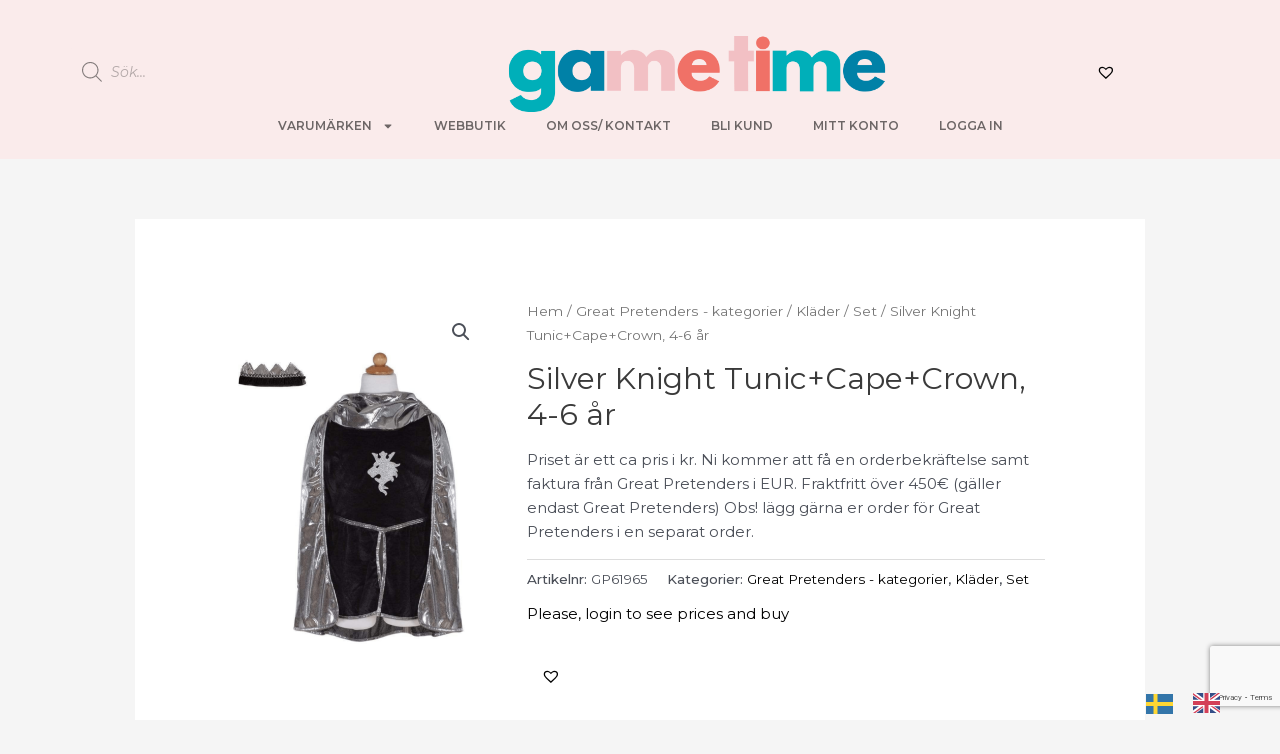

--- FILE ---
content_type: text/html; charset=utf-8
request_url: https://www.google.com/recaptcha/api2/anchor?ar=1&k=6LfE5xIkAAAAAPQlsWqJoN9b-Mxpkm8yX8uweBj2&co=aHR0cHM6Ly9nYW1ldGltZXVzYWltcG9ydHMuY29tOjQ0Mw..&hl=en&type=v3&v=PoyoqOPhxBO7pBk68S4YbpHZ&size=invisible&badge=bottomright&sa=Form&anchor-ms=20000&execute-ms=30000&cb=fbvs89dfoop1
body_size: 48648
content:
<!DOCTYPE HTML><html dir="ltr" lang="en"><head><meta http-equiv="Content-Type" content="text/html; charset=UTF-8">
<meta http-equiv="X-UA-Compatible" content="IE=edge">
<title>reCAPTCHA</title>
<style type="text/css">
/* cyrillic-ext */
@font-face {
  font-family: 'Roboto';
  font-style: normal;
  font-weight: 400;
  font-stretch: 100%;
  src: url(//fonts.gstatic.com/s/roboto/v48/KFO7CnqEu92Fr1ME7kSn66aGLdTylUAMa3GUBHMdazTgWw.woff2) format('woff2');
  unicode-range: U+0460-052F, U+1C80-1C8A, U+20B4, U+2DE0-2DFF, U+A640-A69F, U+FE2E-FE2F;
}
/* cyrillic */
@font-face {
  font-family: 'Roboto';
  font-style: normal;
  font-weight: 400;
  font-stretch: 100%;
  src: url(//fonts.gstatic.com/s/roboto/v48/KFO7CnqEu92Fr1ME7kSn66aGLdTylUAMa3iUBHMdazTgWw.woff2) format('woff2');
  unicode-range: U+0301, U+0400-045F, U+0490-0491, U+04B0-04B1, U+2116;
}
/* greek-ext */
@font-face {
  font-family: 'Roboto';
  font-style: normal;
  font-weight: 400;
  font-stretch: 100%;
  src: url(//fonts.gstatic.com/s/roboto/v48/KFO7CnqEu92Fr1ME7kSn66aGLdTylUAMa3CUBHMdazTgWw.woff2) format('woff2');
  unicode-range: U+1F00-1FFF;
}
/* greek */
@font-face {
  font-family: 'Roboto';
  font-style: normal;
  font-weight: 400;
  font-stretch: 100%;
  src: url(//fonts.gstatic.com/s/roboto/v48/KFO7CnqEu92Fr1ME7kSn66aGLdTylUAMa3-UBHMdazTgWw.woff2) format('woff2');
  unicode-range: U+0370-0377, U+037A-037F, U+0384-038A, U+038C, U+038E-03A1, U+03A3-03FF;
}
/* math */
@font-face {
  font-family: 'Roboto';
  font-style: normal;
  font-weight: 400;
  font-stretch: 100%;
  src: url(//fonts.gstatic.com/s/roboto/v48/KFO7CnqEu92Fr1ME7kSn66aGLdTylUAMawCUBHMdazTgWw.woff2) format('woff2');
  unicode-range: U+0302-0303, U+0305, U+0307-0308, U+0310, U+0312, U+0315, U+031A, U+0326-0327, U+032C, U+032F-0330, U+0332-0333, U+0338, U+033A, U+0346, U+034D, U+0391-03A1, U+03A3-03A9, U+03B1-03C9, U+03D1, U+03D5-03D6, U+03F0-03F1, U+03F4-03F5, U+2016-2017, U+2034-2038, U+203C, U+2040, U+2043, U+2047, U+2050, U+2057, U+205F, U+2070-2071, U+2074-208E, U+2090-209C, U+20D0-20DC, U+20E1, U+20E5-20EF, U+2100-2112, U+2114-2115, U+2117-2121, U+2123-214F, U+2190, U+2192, U+2194-21AE, U+21B0-21E5, U+21F1-21F2, U+21F4-2211, U+2213-2214, U+2216-22FF, U+2308-230B, U+2310, U+2319, U+231C-2321, U+2336-237A, U+237C, U+2395, U+239B-23B7, U+23D0, U+23DC-23E1, U+2474-2475, U+25AF, U+25B3, U+25B7, U+25BD, U+25C1, U+25CA, U+25CC, U+25FB, U+266D-266F, U+27C0-27FF, U+2900-2AFF, U+2B0E-2B11, U+2B30-2B4C, U+2BFE, U+3030, U+FF5B, U+FF5D, U+1D400-1D7FF, U+1EE00-1EEFF;
}
/* symbols */
@font-face {
  font-family: 'Roboto';
  font-style: normal;
  font-weight: 400;
  font-stretch: 100%;
  src: url(//fonts.gstatic.com/s/roboto/v48/KFO7CnqEu92Fr1ME7kSn66aGLdTylUAMaxKUBHMdazTgWw.woff2) format('woff2');
  unicode-range: U+0001-000C, U+000E-001F, U+007F-009F, U+20DD-20E0, U+20E2-20E4, U+2150-218F, U+2190, U+2192, U+2194-2199, U+21AF, U+21E6-21F0, U+21F3, U+2218-2219, U+2299, U+22C4-22C6, U+2300-243F, U+2440-244A, U+2460-24FF, U+25A0-27BF, U+2800-28FF, U+2921-2922, U+2981, U+29BF, U+29EB, U+2B00-2BFF, U+4DC0-4DFF, U+FFF9-FFFB, U+10140-1018E, U+10190-1019C, U+101A0, U+101D0-101FD, U+102E0-102FB, U+10E60-10E7E, U+1D2C0-1D2D3, U+1D2E0-1D37F, U+1F000-1F0FF, U+1F100-1F1AD, U+1F1E6-1F1FF, U+1F30D-1F30F, U+1F315, U+1F31C, U+1F31E, U+1F320-1F32C, U+1F336, U+1F378, U+1F37D, U+1F382, U+1F393-1F39F, U+1F3A7-1F3A8, U+1F3AC-1F3AF, U+1F3C2, U+1F3C4-1F3C6, U+1F3CA-1F3CE, U+1F3D4-1F3E0, U+1F3ED, U+1F3F1-1F3F3, U+1F3F5-1F3F7, U+1F408, U+1F415, U+1F41F, U+1F426, U+1F43F, U+1F441-1F442, U+1F444, U+1F446-1F449, U+1F44C-1F44E, U+1F453, U+1F46A, U+1F47D, U+1F4A3, U+1F4B0, U+1F4B3, U+1F4B9, U+1F4BB, U+1F4BF, U+1F4C8-1F4CB, U+1F4D6, U+1F4DA, U+1F4DF, U+1F4E3-1F4E6, U+1F4EA-1F4ED, U+1F4F7, U+1F4F9-1F4FB, U+1F4FD-1F4FE, U+1F503, U+1F507-1F50B, U+1F50D, U+1F512-1F513, U+1F53E-1F54A, U+1F54F-1F5FA, U+1F610, U+1F650-1F67F, U+1F687, U+1F68D, U+1F691, U+1F694, U+1F698, U+1F6AD, U+1F6B2, U+1F6B9-1F6BA, U+1F6BC, U+1F6C6-1F6CF, U+1F6D3-1F6D7, U+1F6E0-1F6EA, U+1F6F0-1F6F3, U+1F6F7-1F6FC, U+1F700-1F7FF, U+1F800-1F80B, U+1F810-1F847, U+1F850-1F859, U+1F860-1F887, U+1F890-1F8AD, U+1F8B0-1F8BB, U+1F8C0-1F8C1, U+1F900-1F90B, U+1F93B, U+1F946, U+1F984, U+1F996, U+1F9E9, U+1FA00-1FA6F, U+1FA70-1FA7C, U+1FA80-1FA89, U+1FA8F-1FAC6, U+1FACE-1FADC, U+1FADF-1FAE9, U+1FAF0-1FAF8, U+1FB00-1FBFF;
}
/* vietnamese */
@font-face {
  font-family: 'Roboto';
  font-style: normal;
  font-weight: 400;
  font-stretch: 100%;
  src: url(//fonts.gstatic.com/s/roboto/v48/KFO7CnqEu92Fr1ME7kSn66aGLdTylUAMa3OUBHMdazTgWw.woff2) format('woff2');
  unicode-range: U+0102-0103, U+0110-0111, U+0128-0129, U+0168-0169, U+01A0-01A1, U+01AF-01B0, U+0300-0301, U+0303-0304, U+0308-0309, U+0323, U+0329, U+1EA0-1EF9, U+20AB;
}
/* latin-ext */
@font-face {
  font-family: 'Roboto';
  font-style: normal;
  font-weight: 400;
  font-stretch: 100%;
  src: url(//fonts.gstatic.com/s/roboto/v48/KFO7CnqEu92Fr1ME7kSn66aGLdTylUAMa3KUBHMdazTgWw.woff2) format('woff2');
  unicode-range: U+0100-02BA, U+02BD-02C5, U+02C7-02CC, U+02CE-02D7, U+02DD-02FF, U+0304, U+0308, U+0329, U+1D00-1DBF, U+1E00-1E9F, U+1EF2-1EFF, U+2020, U+20A0-20AB, U+20AD-20C0, U+2113, U+2C60-2C7F, U+A720-A7FF;
}
/* latin */
@font-face {
  font-family: 'Roboto';
  font-style: normal;
  font-weight: 400;
  font-stretch: 100%;
  src: url(//fonts.gstatic.com/s/roboto/v48/KFO7CnqEu92Fr1ME7kSn66aGLdTylUAMa3yUBHMdazQ.woff2) format('woff2');
  unicode-range: U+0000-00FF, U+0131, U+0152-0153, U+02BB-02BC, U+02C6, U+02DA, U+02DC, U+0304, U+0308, U+0329, U+2000-206F, U+20AC, U+2122, U+2191, U+2193, U+2212, U+2215, U+FEFF, U+FFFD;
}
/* cyrillic-ext */
@font-face {
  font-family: 'Roboto';
  font-style: normal;
  font-weight: 500;
  font-stretch: 100%;
  src: url(//fonts.gstatic.com/s/roboto/v48/KFO7CnqEu92Fr1ME7kSn66aGLdTylUAMa3GUBHMdazTgWw.woff2) format('woff2');
  unicode-range: U+0460-052F, U+1C80-1C8A, U+20B4, U+2DE0-2DFF, U+A640-A69F, U+FE2E-FE2F;
}
/* cyrillic */
@font-face {
  font-family: 'Roboto';
  font-style: normal;
  font-weight: 500;
  font-stretch: 100%;
  src: url(//fonts.gstatic.com/s/roboto/v48/KFO7CnqEu92Fr1ME7kSn66aGLdTylUAMa3iUBHMdazTgWw.woff2) format('woff2');
  unicode-range: U+0301, U+0400-045F, U+0490-0491, U+04B0-04B1, U+2116;
}
/* greek-ext */
@font-face {
  font-family: 'Roboto';
  font-style: normal;
  font-weight: 500;
  font-stretch: 100%;
  src: url(//fonts.gstatic.com/s/roboto/v48/KFO7CnqEu92Fr1ME7kSn66aGLdTylUAMa3CUBHMdazTgWw.woff2) format('woff2');
  unicode-range: U+1F00-1FFF;
}
/* greek */
@font-face {
  font-family: 'Roboto';
  font-style: normal;
  font-weight: 500;
  font-stretch: 100%;
  src: url(//fonts.gstatic.com/s/roboto/v48/KFO7CnqEu92Fr1ME7kSn66aGLdTylUAMa3-UBHMdazTgWw.woff2) format('woff2');
  unicode-range: U+0370-0377, U+037A-037F, U+0384-038A, U+038C, U+038E-03A1, U+03A3-03FF;
}
/* math */
@font-face {
  font-family: 'Roboto';
  font-style: normal;
  font-weight: 500;
  font-stretch: 100%;
  src: url(//fonts.gstatic.com/s/roboto/v48/KFO7CnqEu92Fr1ME7kSn66aGLdTylUAMawCUBHMdazTgWw.woff2) format('woff2');
  unicode-range: U+0302-0303, U+0305, U+0307-0308, U+0310, U+0312, U+0315, U+031A, U+0326-0327, U+032C, U+032F-0330, U+0332-0333, U+0338, U+033A, U+0346, U+034D, U+0391-03A1, U+03A3-03A9, U+03B1-03C9, U+03D1, U+03D5-03D6, U+03F0-03F1, U+03F4-03F5, U+2016-2017, U+2034-2038, U+203C, U+2040, U+2043, U+2047, U+2050, U+2057, U+205F, U+2070-2071, U+2074-208E, U+2090-209C, U+20D0-20DC, U+20E1, U+20E5-20EF, U+2100-2112, U+2114-2115, U+2117-2121, U+2123-214F, U+2190, U+2192, U+2194-21AE, U+21B0-21E5, U+21F1-21F2, U+21F4-2211, U+2213-2214, U+2216-22FF, U+2308-230B, U+2310, U+2319, U+231C-2321, U+2336-237A, U+237C, U+2395, U+239B-23B7, U+23D0, U+23DC-23E1, U+2474-2475, U+25AF, U+25B3, U+25B7, U+25BD, U+25C1, U+25CA, U+25CC, U+25FB, U+266D-266F, U+27C0-27FF, U+2900-2AFF, U+2B0E-2B11, U+2B30-2B4C, U+2BFE, U+3030, U+FF5B, U+FF5D, U+1D400-1D7FF, U+1EE00-1EEFF;
}
/* symbols */
@font-face {
  font-family: 'Roboto';
  font-style: normal;
  font-weight: 500;
  font-stretch: 100%;
  src: url(//fonts.gstatic.com/s/roboto/v48/KFO7CnqEu92Fr1ME7kSn66aGLdTylUAMaxKUBHMdazTgWw.woff2) format('woff2');
  unicode-range: U+0001-000C, U+000E-001F, U+007F-009F, U+20DD-20E0, U+20E2-20E4, U+2150-218F, U+2190, U+2192, U+2194-2199, U+21AF, U+21E6-21F0, U+21F3, U+2218-2219, U+2299, U+22C4-22C6, U+2300-243F, U+2440-244A, U+2460-24FF, U+25A0-27BF, U+2800-28FF, U+2921-2922, U+2981, U+29BF, U+29EB, U+2B00-2BFF, U+4DC0-4DFF, U+FFF9-FFFB, U+10140-1018E, U+10190-1019C, U+101A0, U+101D0-101FD, U+102E0-102FB, U+10E60-10E7E, U+1D2C0-1D2D3, U+1D2E0-1D37F, U+1F000-1F0FF, U+1F100-1F1AD, U+1F1E6-1F1FF, U+1F30D-1F30F, U+1F315, U+1F31C, U+1F31E, U+1F320-1F32C, U+1F336, U+1F378, U+1F37D, U+1F382, U+1F393-1F39F, U+1F3A7-1F3A8, U+1F3AC-1F3AF, U+1F3C2, U+1F3C4-1F3C6, U+1F3CA-1F3CE, U+1F3D4-1F3E0, U+1F3ED, U+1F3F1-1F3F3, U+1F3F5-1F3F7, U+1F408, U+1F415, U+1F41F, U+1F426, U+1F43F, U+1F441-1F442, U+1F444, U+1F446-1F449, U+1F44C-1F44E, U+1F453, U+1F46A, U+1F47D, U+1F4A3, U+1F4B0, U+1F4B3, U+1F4B9, U+1F4BB, U+1F4BF, U+1F4C8-1F4CB, U+1F4D6, U+1F4DA, U+1F4DF, U+1F4E3-1F4E6, U+1F4EA-1F4ED, U+1F4F7, U+1F4F9-1F4FB, U+1F4FD-1F4FE, U+1F503, U+1F507-1F50B, U+1F50D, U+1F512-1F513, U+1F53E-1F54A, U+1F54F-1F5FA, U+1F610, U+1F650-1F67F, U+1F687, U+1F68D, U+1F691, U+1F694, U+1F698, U+1F6AD, U+1F6B2, U+1F6B9-1F6BA, U+1F6BC, U+1F6C6-1F6CF, U+1F6D3-1F6D7, U+1F6E0-1F6EA, U+1F6F0-1F6F3, U+1F6F7-1F6FC, U+1F700-1F7FF, U+1F800-1F80B, U+1F810-1F847, U+1F850-1F859, U+1F860-1F887, U+1F890-1F8AD, U+1F8B0-1F8BB, U+1F8C0-1F8C1, U+1F900-1F90B, U+1F93B, U+1F946, U+1F984, U+1F996, U+1F9E9, U+1FA00-1FA6F, U+1FA70-1FA7C, U+1FA80-1FA89, U+1FA8F-1FAC6, U+1FACE-1FADC, U+1FADF-1FAE9, U+1FAF0-1FAF8, U+1FB00-1FBFF;
}
/* vietnamese */
@font-face {
  font-family: 'Roboto';
  font-style: normal;
  font-weight: 500;
  font-stretch: 100%;
  src: url(//fonts.gstatic.com/s/roboto/v48/KFO7CnqEu92Fr1ME7kSn66aGLdTylUAMa3OUBHMdazTgWw.woff2) format('woff2');
  unicode-range: U+0102-0103, U+0110-0111, U+0128-0129, U+0168-0169, U+01A0-01A1, U+01AF-01B0, U+0300-0301, U+0303-0304, U+0308-0309, U+0323, U+0329, U+1EA0-1EF9, U+20AB;
}
/* latin-ext */
@font-face {
  font-family: 'Roboto';
  font-style: normal;
  font-weight: 500;
  font-stretch: 100%;
  src: url(//fonts.gstatic.com/s/roboto/v48/KFO7CnqEu92Fr1ME7kSn66aGLdTylUAMa3KUBHMdazTgWw.woff2) format('woff2');
  unicode-range: U+0100-02BA, U+02BD-02C5, U+02C7-02CC, U+02CE-02D7, U+02DD-02FF, U+0304, U+0308, U+0329, U+1D00-1DBF, U+1E00-1E9F, U+1EF2-1EFF, U+2020, U+20A0-20AB, U+20AD-20C0, U+2113, U+2C60-2C7F, U+A720-A7FF;
}
/* latin */
@font-face {
  font-family: 'Roboto';
  font-style: normal;
  font-weight: 500;
  font-stretch: 100%;
  src: url(//fonts.gstatic.com/s/roboto/v48/KFO7CnqEu92Fr1ME7kSn66aGLdTylUAMa3yUBHMdazQ.woff2) format('woff2');
  unicode-range: U+0000-00FF, U+0131, U+0152-0153, U+02BB-02BC, U+02C6, U+02DA, U+02DC, U+0304, U+0308, U+0329, U+2000-206F, U+20AC, U+2122, U+2191, U+2193, U+2212, U+2215, U+FEFF, U+FFFD;
}
/* cyrillic-ext */
@font-face {
  font-family: 'Roboto';
  font-style: normal;
  font-weight: 900;
  font-stretch: 100%;
  src: url(//fonts.gstatic.com/s/roboto/v48/KFO7CnqEu92Fr1ME7kSn66aGLdTylUAMa3GUBHMdazTgWw.woff2) format('woff2');
  unicode-range: U+0460-052F, U+1C80-1C8A, U+20B4, U+2DE0-2DFF, U+A640-A69F, U+FE2E-FE2F;
}
/* cyrillic */
@font-face {
  font-family: 'Roboto';
  font-style: normal;
  font-weight: 900;
  font-stretch: 100%;
  src: url(//fonts.gstatic.com/s/roboto/v48/KFO7CnqEu92Fr1ME7kSn66aGLdTylUAMa3iUBHMdazTgWw.woff2) format('woff2');
  unicode-range: U+0301, U+0400-045F, U+0490-0491, U+04B0-04B1, U+2116;
}
/* greek-ext */
@font-face {
  font-family: 'Roboto';
  font-style: normal;
  font-weight: 900;
  font-stretch: 100%;
  src: url(//fonts.gstatic.com/s/roboto/v48/KFO7CnqEu92Fr1ME7kSn66aGLdTylUAMa3CUBHMdazTgWw.woff2) format('woff2');
  unicode-range: U+1F00-1FFF;
}
/* greek */
@font-face {
  font-family: 'Roboto';
  font-style: normal;
  font-weight: 900;
  font-stretch: 100%;
  src: url(//fonts.gstatic.com/s/roboto/v48/KFO7CnqEu92Fr1ME7kSn66aGLdTylUAMa3-UBHMdazTgWw.woff2) format('woff2');
  unicode-range: U+0370-0377, U+037A-037F, U+0384-038A, U+038C, U+038E-03A1, U+03A3-03FF;
}
/* math */
@font-face {
  font-family: 'Roboto';
  font-style: normal;
  font-weight: 900;
  font-stretch: 100%;
  src: url(//fonts.gstatic.com/s/roboto/v48/KFO7CnqEu92Fr1ME7kSn66aGLdTylUAMawCUBHMdazTgWw.woff2) format('woff2');
  unicode-range: U+0302-0303, U+0305, U+0307-0308, U+0310, U+0312, U+0315, U+031A, U+0326-0327, U+032C, U+032F-0330, U+0332-0333, U+0338, U+033A, U+0346, U+034D, U+0391-03A1, U+03A3-03A9, U+03B1-03C9, U+03D1, U+03D5-03D6, U+03F0-03F1, U+03F4-03F5, U+2016-2017, U+2034-2038, U+203C, U+2040, U+2043, U+2047, U+2050, U+2057, U+205F, U+2070-2071, U+2074-208E, U+2090-209C, U+20D0-20DC, U+20E1, U+20E5-20EF, U+2100-2112, U+2114-2115, U+2117-2121, U+2123-214F, U+2190, U+2192, U+2194-21AE, U+21B0-21E5, U+21F1-21F2, U+21F4-2211, U+2213-2214, U+2216-22FF, U+2308-230B, U+2310, U+2319, U+231C-2321, U+2336-237A, U+237C, U+2395, U+239B-23B7, U+23D0, U+23DC-23E1, U+2474-2475, U+25AF, U+25B3, U+25B7, U+25BD, U+25C1, U+25CA, U+25CC, U+25FB, U+266D-266F, U+27C0-27FF, U+2900-2AFF, U+2B0E-2B11, U+2B30-2B4C, U+2BFE, U+3030, U+FF5B, U+FF5D, U+1D400-1D7FF, U+1EE00-1EEFF;
}
/* symbols */
@font-face {
  font-family: 'Roboto';
  font-style: normal;
  font-weight: 900;
  font-stretch: 100%;
  src: url(//fonts.gstatic.com/s/roboto/v48/KFO7CnqEu92Fr1ME7kSn66aGLdTylUAMaxKUBHMdazTgWw.woff2) format('woff2');
  unicode-range: U+0001-000C, U+000E-001F, U+007F-009F, U+20DD-20E0, U+20E2-20E4, U+2150-218F, U+2190, U+2192, U+2194-2199, U+21AF, U+21E6-21F0, U+21F3, U+2218-2219, U+2299, U+22C4-22C6, U+2300-243F, U+2440-244A, U+2460-24FF, U+25A0-27BF, U+2800-28FF, U+2921-2922, U+2981, U+29BF, U+29EB, U+2B00-2BFF, U+4DC0-4DFF, U+FFF9-FFFB, U+10140-1018E, U+10190-1019C, U+101A0, U+101D0-101FD, U+102E0-102FB, U+10E60-10E7E, U+1D2C0-1D2D3, U+1D2E0-1D37F, U+1F000-1F0FF, U+1F100-1F1AD, U+1F1E6-1F1FF, U+1F30D-1F30F, U+1F315, U+1F31C, U+1F31E, U+1F320-1F32C, U+1F336, U+1F378, U+1F37D, U+1F382, U+1F393-1F39F, U+1F3A7-1F3A8, U+1F3AC-1F3AF, U+1F3C2, U+1F3C4-1F3C6, U+1F3CA-1F3CE, U+1F3D4-1F3E0, U+1F3ED, U+1F3F1-1F3F3, U+1F3F5-1F3F7, U+1F408, U+1F415, U+1F41F, U+1F426, U+1F43F, U+1F441-1F442, U+1F444, U+1F446-1F449, U+1F44C-1F44E, U+1F453, U+1F46A, U+1F47D, U+1F4A3, U+1F4B0, U+1F4B3, U+1F4B9, U+1F4BB, U+1F4BF, U+1F4C8-1F4CB, U+1F4D6, U+1F4DA, U+1F4DF, U+1F4E3-1F4E6, U+1F4EA-1F4ED, U+1F4F7, U+1F4F9-1F4FB, U+1F4FD-1F4FE, U+1F503, U+1F507-1F50B, U+1F50D, U+1F512-1F513, U+1F53E-1F54A, U+1F54F-1F5FA, U+1F610, U+1F650-1F67F, U+1F687, U+1F68D, U+1F691, U+1F694, U+1F698, U+1F6AD, U+1F6B2, U+1F6B9-1F6BA, U+1F6BC, U+1F6C6-1F6CF, U+1F6D3-1F6D7, U+1F6E0-1F6EA, U+1F6F0-1F6F3, U+1F6F7-1F6FC, U+1F700-1F7FF, U+1F800-1F80B, U+1F810-1F847, U+1F850-1F859, U+1F860-1F887, U+1F890-1F8AD, U+1F8B0-1F8BB, U+1F8C0-1F8C1, U+1F900-1F90B, U+1F93B, U+1F946, U+1F984, U+1F996, U+1F9E9, U+1FA00-1FA6F, U+1FA70-1FA7C, U+1FA80-1FA89, U+1FA8F-1FAC6, U+1FACE-1FADC, U+1FADF-1FAE9, U+1FAF0-1FAF8, U+1FB00-1FBFF;
}
/* vietnamese */
@font-face {
  font-family: 'Roboto';
  font-style: normal;
  font-weight: 900;
  font-stretch: 100%;
  src: url(//fonts.gstatic.com/s/roboto/v48/KFO7CnqEu92Fr1ME7kSn66aGLdTylUAMa3OUBHMdazTgWw.woff2) format('woff2');
  unicode-range: U+0102-0103, U+0110-0111, U+0128-0129, U+0168-0169, U+01A0-01A1, U+01AF-01B0, U+0300-0301, U+0303-0304, U+0308-0309, U+0323, U+0329, U+1EA0-1EF9, U+20AB;
}
/* latin-ext */
@font-face {
  font-family: 'Roboto';
  font-style: normal;
  font-weight: 900;
  font-stretch: 100%;
  src: url(//fonts.gstatic.com/s/roboto/v48/KFO7CnqEu92Fr1ME7kSn66aGLdTylUAMa3KUBHMdazTgWw.woff2) format('woff2');
  unicode-range: U+0100-02BA, U+02BD-02C5, U+02C7-02CC, U+02CE-02D7, U+02DD-02FF, U+0304, U+0308, U+0329, U+1D00-1DBF, U+1E00-1E9F, U+1EF2-1EFF, U+2020, U+20A0-20AB, U+20AD-20C0, U+2113, U+2C60-2C7F, U+A720-A7FF;
}
/* latin */
@font-face {
  font-family: 'Roboto';
  font-style: normal;
  font-weight: 900;
  font-stretch: 100%;
  src: url(//fonts.gstatic.com/s/roboto/v48/KFO7CnqEu92Fr1ME7kSn66aGLdTylUAMa3yUBHMdazQ.woff2) format('woff2');
  unicode-range: U+0000-00FF, U+0131, U+0152-0153, U+02BB-02BC, U+02C6, U+02DA, U+02DC, U+0304, U+0308, U+0329, U+2000-206F, U+20AC, U+2122, U+2191, U+2193, U+2212, U+2215, U+FEFF, U+FFFD;
}

</style>
<link rel="stylesheet" type="text/css" href="https://www.gstatic.com/recaptcha/releases/PoyoqOPhxBO7pBk68S4YbpHZ/styles__ltr.css">
<script nonce="HgqKYqhwp678XjEoGhK-wA" type="text/javascript">window['__recaptcha_api'] = 'https://www.google.com/recaptcha/api2/';</script>
<script type="text/javascript" src="https://www.gstatic.com/recaptcha/releases/PoyoqOPhxBO7pBk68S4YbpHZ/recaptcha__en.js" nonce="HgqKYqhwp678XjEoGhK-wA">
      
    </script></head>
<body><div id="rc-anchor-alert" class="rc-anchor-alert"></div>
<input type="hidden" id="recaptcha-token" value="[base64]">
<script type="text/javascript" nonce="HgqKYqhwp678XjEoGhK-wA">
      recaptcha.anchor.Main.init("[\x22ainput\x22,[\x22bgdata\x22,\x22\x22,\[base64]/[base64]/[base64]/KE4oMTI0LHYsdi5HKSxMWihsLHYpKTpOKDEyNCx2LGwpLFYpLHYpLFQpKSxGKDE3MSx2KX0scjc9ZnVuY3Rpb24obCl7cmV0dXJuIGx9LEM9ZnVuY3Rpb24obCxWLHYpe04odixsLFYpLFZbYWtdPTI3OTZ9LG49ZnVuY3Rpb24obCxWKXtWLlg9KChWLlg/[base64]/[base64]/[base64]/[base64]/[base64]/[base64]/[base64]/[base64]/[base64]/[base64]/[base64]\\u003d\x22,\[base64]\x22,\[base64]/w7tPw4bDnsKNdh/DtMKRwox5B8ODTF7DsyYCwpB5w6BBBVcswqrDkMODw6ggDFxLDjHCgsK6NcK7ScOXw7ZlEScfwoI6w6bCjksdw5DDs8K2IMOGEcKGF8KtXFDCpHpyU0jDmMK0wr1NJsO/w6DDoMKVcH3CmAzDl8OKNcKJwpAFwpXCvMODwo/DusKrZcORw5jCv3EXYcO7wp/Ck8OeMk/DnHonA8OKKEZ0w4DDsMOeQ1LDnF45X8OewqNtbFlXZAjDtsKAw7FVZsOZMXPCghrDpcKdw7NDwpIgwqbDoUrDpUQdwqfCusKIwrRXAsKuecO1EQrCgsKFMHY9wqdGLkQjQm7Cr8KlwqUXakxUN8KAwrXCgFjDhMKew61Hw61YwqTDtcKmHkkKScOzKDHCii/DksOtw6hGOkzCssKDR1bDnMKxw642w6ttwotnBG3DvsOuHsKNV8K2f25Xwr7DlEh3Ij/CgVxoKMK+AxhewpHCosKKJXfDg8KhOcKbw4nCiMO8KcOzwpAEwpXDu8KaLcOSw5rCssKCXMKxG17CjjHCoAQgW8KZw6/[base64]/[base64]/DmjrCikLDqMOnwp8xwovClB8SB1N5woHCviElDzpPGTnClMKYw7IQwrwLwp0QM8OWOcKcw4JHwqgGWjvDm8OLw7EBw5DCsC53wrN+acKQw67DnMKUNsKFOQbDuMKnw6DCrCIldzU7w48TSsKiMcOEBjrCscOpwrTDpcOfHMKkDGUhRkJawofDqCs4wpDCuX/Cg1Mww57CisOJw7DDjRDDjsKRD1AGD8O1w6nDgl12w7vDu8OcwoXDi8K3E2HDkzcZIAdHKS7Cn03Cv1HDuGBlwoMxw67DisOzZmwDw7HDqcO+w5Uac3rDrcK3dMOsY8OOM8KSwrlAIkIQw7tMw4DDpk/[base64]/ansBwrrCvA4KdMKkwqBbw5zDvS7CnTJVWVPDgX3ClMO1wqJfw5TChzHCrsODw7rCh8O1QnlAwoDCuMKiSMOlw6PChBfCoy/Dj8Kbwo/Ds8KKFTrDrWDCuGrDhMK6P8O6fV9fIVUKwrrDsiJpw5vDmMO1SMOEw4LDnWlsw59WbsKbwq4rFAlkJwHCjnzCmmNsdMOjw61yVsO6woY2RwzCj3ADw4XCucOVNsK2CMKyb8O0w4XCosKFw4MTwq5waMKsbVDDvBBawrnDkmzDnxETw6o/MMOLwr1zwoHDsMOEwqFCeh0UwpHCoMODd3bCs8OSHcKqw7Ijw5ctDMOARMO0IsKxwr87fcOsPTLCgGRcfVQ6w4PDr08rwp/DlcKCR8KgdcOLwovDsMKmO2/DsMOAM2Q7w7XDqMOqP8KhOnPCisK/WirCv8KzwqlPw69Uwo/Dr8KOXHlQbsOII0fDvkd/GsK7KizDsMKDwog6ODjColrDqUjCrTrCqSkEw7MHw5DDskvDvlEFZsKDIQ4mwr7CscKKCw/CqAzCicKPw45HwoYBwqoPQgvCkQfCjsKBw4kkwpc/YC8nw4oaBsOgS8OSb8ODwoZVw7LDvQE+w77DkcKOWjzDpcKrwr5OwoHCkMK3KcKQWR3ChgHDkiPCn0nCrVrDnShPwrhqwp/DvMKlw40hwrF9EcOZCRN+w6XCtMOYw5PDlUBgw54Xw67CgsOGw6UrSgXCscKdZMOdw54/[base64]/Dq8KPwpvDtsK8wrV/Im92EUhdwoHCoiM+w7UcRiXDvCDCmsKvHcKDw5/DjRsYQEvCjyDDgW/Ct8OhLsKdw4LDoSDCjyfDmMO9TAVnSMOhPcKnNGQ5Cz5ewqnCu1lBw7DCvcODwpUdw6vDusK6w7UVDA8SNsOTw7LDji8jOsOuXhQMHAEEw7pIOsKrwoLDkAVOFxlqA8OOwpgJwqAyw5bCnMOew5Q2F8OTcsOsRinDh8Onw7RFS8KHLghfbMO8Eg/DonkZw6MsZMO6NcKjw41cbD9Of8KyGVPDiDlSACXCrWXDrgtXccK+w73DrMKQKzlRwpoRwoNkw5dMaCgfwo0gwq7Cv3/Di8O0EBcTFcKRZyEowpZ8dlV+UwMXMVgOS8KeFMOqSMOPWVrCljrCs31ZwpdTdjcVw6zDsMKXworDucKLVk7DlyBEwq9Zw4IQXMKEWnHCrVFpRsKsHMOZw5bDr8KBWFlEOcKZGB1wwpfCkkAyH0hdZWhmc1A8WcKPbcKuwo5MM8OCJsOeBsK3JsOnTMOFMsK/[base64]/EQLCtUvDgcKabsOWwrvDrMOxGA4GwprDnsOXw7FZw5zCkRnDksOsw7DDs8OLw7/[base64]/CosO3U1DCkSfClltVX8KAw6PDlcKhwoNyBcKEU8Oiw44Zw47DnX1TZMOfcsOOSQE5w4bDqW9Twr07FMODU8OwBXzDv00uMcORwqzCs2nCp8Oga8OvTSscKHoKw41aFwfDqDprw5TDlSbCs2FUGQ/[base64]/w6pBwoZDw7dGwq3Chj9Aw6xyGXDDhsODGx3DgVjDo8O5N8Ogw6dfw5w7A8OKwoLDicKVLFnCuCACHyLDrjVdwrgPwp7DnGl8A3/CmxsYAMKlRkNsw5sPLTFxwrnDl8KtAWhDwqJIwoFDw6UxCsK4fsOxw6HCqcKlwprCrsOZw79lwo3ChjtRw7bDjibDpMKsYSbDl03DlMOEccOkHx9Ew68Ww6t5H0HCtRdewpgaw413JFVVdsOjD8KVaMKFS8Osw7tDw73Cu8OfJlrCoyJqwogiFcKPw7XDhnhHcGrCuD/[base64]/CpRnDi1LCngPDtsKzW8K4dSESw6whHCpNw5MxwqQtV8KULCU+Y1cZFzIFwprCgGzDtybCjMOaw7MDwoM7w5TDosKgw4RUYMOKwpzDqcOoCifDhE7DhsKzw68+w7BTw6kpFznCmEhYwroycR/Dr8O8JsOrBTrCikdvJ8OYwqFmSTotR8OFw7nCtD89wqLCj8KIw4nDoMOgGhl6cMKVwq7ClsORQivCs8OYwrTCg3bClcKvwrTCnsK2w69pEinDocKeW8OYDQ/Cg8OYw4TCuxMCw4TDkGwbw53Cpgocw5jCnMO0woMrw7ITw7/ClMKbQMK5w4DDrAtUwowtwp9hw6rDj8KPw6srw4drDsOAOinDv1vCo8Opw548w6o0wrkiwoUVIVtQM8KZC8Kdw4EHL1nDpi/DnMOAQn0tPMK/FWt+w7wFw7/DscOCw7XClcKMJMKja8Oyc3rDgMKABcKFw57CpMOsJcObwrXCg1jDk33DjQ3DpBIZOMKrP8OVaD7Dp8KpC3Aiw4jCmxDCkVsIwqnCpsK8w7A4wq/ClMO0FsKwJsOHdcOAwqUOKH/CrHJJTwPCsMOnfBUzLcKmwq4ZwqckZ8OXw7pVwqp5w6UQfcOjZsKHw6FCCDFkw4swwrrCv8KrPMOYLz3DqcOMw4lCwqTDm8K4WMOWwpDDusOgwoYTw6vCqMO/[base64]/wpPCmWVwIsKawrXCpjbClC3ChsKWwoHCgMOuYUppHG3Dqlc3Sz4eA8Onwr7CqVQWcG5XSyfCvsOJV8K0UcO2McO+A8OmwrRAaSrDisO5XV3Dv8KNwpk6NsOFw4J1wrHCl2FfwrHDqRcbH8OseMOyfcOEXXTCvWXDoX9cwq/DhTzCn18gNWHDsMKOHcOCRD3DgDZgO8K5wpdsIC3Coy9zw7Ydw7nCn8OVwpJgX0DCigLChQxZw5vDgBEfwr3CgX92wo7Dl2U9w4nCpAc5wrEFw7s7wr0fwpdnwrE0M8Kaw6/DuE/CkcKnDcKsYsOFwrnCrTVTbwMVAsKTw5TCiMO6AsKowoE/wocXLxxcwofCk0JBw4DCkhxhwqvCm092w64Tw7XDlicIwrsowrPCtcKoSlLDq1x0bMO6T8KNwq7CsMOJTQYCNMOawrrCgCHDrsOOw5bDtMK6QMKLDi02bA4vw6DCrFJcw6HDjsOVwo1ow71Owr7CrBnDm8OqQ8KqwrF+Zj8IE8OxwpwUw4rCiMO/wpRmLsK9GsOjamPDrMOMw5DDrBHCocKxesO0YMO8LkFvWEUNwopyw6MVw7LCpC/DsiUkJ8KvbxTCsCwsfcOMw4vCompUw7XCoRdrZEjCvF/[base64]/[base64]/wrZuwrjDtHUVwqxdOQ8rCXfCjFLCkGIww44vUsOVAxAkw6PClMOywqvDoGUnPsOEwrVvVU9twojCksK+wrXDosO7w5rDj8ORw5LDvcKXcjd3wrvCuRJmPCfDicOiIcOTw5HDscOsw4UUwpfDv8KMwrnDnMK2Ik7Dni9tw5rDtH7Cih/ChcOrwqAoFsKqTMONcF7CqwgTwpDCqMOiwrtkw6LDvMKIwoLDngsTJ8Okwr3Cj8Oyw71EXcOAf1HCjMO8Ax/[base64]/CjcOtw5DCksOFwqfDm27DvMOaw4DDoWPClxrCi8OJJBNIw6VNaHPCqsOOw7TCsFTDlAfCp8O7ZQAewqtSwo0gYS8vaDAOajpRIcKvGcOhKMKOwpLCnwHCnMOUw5lwPQZvC3rCkVQIw6/DsMOaw7bCnSpkwrDCqQZAw6bCvgx1w7sxSsKFwrR9JcKRw5Q1RgRJw4vDoXJ7B28KUcKQw6wcSQsqJMKiTzjDvcKSBU3Cq8OfHMOPP37DrsKkw4BVLcKyw4FxwonDjnd4w6PCuSTCkkDCgsKAwoPCii5DJ8O7w5wGV0bCkMKWL08/w6s+LcOYaRMmSsOcwqldX8Klw6PDhU3CicKKwoQpw4VeGMOHw4IMXXZ8c05Cw5YSQQ3CllABw4rCusKjVWwyfMKDWsKTDFYIwrLCiUMmehMwQsKNwq/[base64]/CvMKtwoZ0bx58w7NONsOqw7vCkMOeI3wrw5Aha8O6w7lZHDlMw5Yjb2vDhsKmf0vDtnUsbsOVwo/DtcO1w6XDgcKkwr52worDp8KOwr50w5TDl8ORwojCl8OveC5kw7bCisOjw5vCmBsiICFAw7nDmMOYNFDDqjvDlMO3UFHCj8O2TsK7wpnDksO/w4bCmsKXwo9bw6Mwwqoaw6TDg0rCm0TDqGvCosKLw5vClHMkw7dQNMKAJMKLAMKuwp3ChsKFbMK+wqEpb3B/BcKAMMOLwq8KwrZZZcKgwr4aUnVdw5NXAsKqwrMTw63Dq0N4WyHDvsOzwoXCuMOyGRLCgsOowpkfwqw9w6lkaMKlZW1/OsObcMKvHMO4dxXCtGAsw4PDh3kyw452wr4Dw7DCoWp8MsO6w4bDq1U4w7/Cp0zCisK3DXDDmsOlFmJiW3cgAsKDwpfDrnPDo8OGwoPDvFvDn8OmESXDoA5OwoY7w7FowqfCl8KTwoJXEcKKR0rCpRXCpi7CtDXDq343w6rDucKGNCw7w7EhTMOzwqgIcsOsW0pSYsOTK8O0aMOww4PCgkfCjHQdCcKwHS/CvMKcwrrDj2x6wp5tCsOkF8OZw6LChTBcw4/[base64]/CqgrCtMKZwr3Cl8KTDMKOw5fClB/DvcOsf8O3DxMXMn8pOsK0wqvCui4/[base64]/DlH1KwoLDm1HDjj3CvcO2XlJew5LCrRHCkRnDh8KuwqrCvMKcwqswwoJEJGHDj0F4wqXCusKhB8OTwp/[base64]/[base64]/DjsOjw4NGw5XDi8OOwrw1cMOfXcOCwqTDusKpwqc2CCI8w6cFw77CrCDDlzZQaWcSb2rCmsKxecKDwrtXM8OBdcKabTwSYMOHLR4cwo9hw5g8fMKdUcOYwozCpXvCoScdHsK0wpXDpB0mesO3HMKqLnciw7fCgcOaFx/DgMKGw5NmZhzDrcKJw5EXeMKZajfDoV9Qwoxyw4PDj8OYRcOTwonCp8KmwpzCs3Nqw63Ck8K3DS7DtsODw4RMdMK2Pg40csK/ZcOxw4nDlWsoOcOGdcOXw4LCnyvCpcO/f8OBCAXCkMKLGcKbw4o/Tyccc8KaG8Oew5/Ch8KOw65easKaX8O8w4pzw7/DmcKwFmHDtTMdw5UyGVoow6vDsyDCtMKRO1xzwrgCP37DvsOdworCr8OOwqzCkcKDwq/DsCYKwpnCu3PCpsO1wpoZWxfDr8OKwobClsKAwr1HwqvDsBM0SF/DhwzCr0MhdmbDng8pwrbCiCEiJsOjPFxKWcKAwoXDqsObw63DjHIAS8KgF8KULMOHw7sBJ8KfJsKTwr3DkHzChcO5wqZ8wpvCgBETVXrCpMO3wq1+H2sPw6piw78PF8KKwp7CsWoLw6I0GyDDkMK6w5lhw5/[base64]/wq4tM0xCZShOwp9eXsOew4BTwocuw7fCvMKGw45ZF8KAaj3DksOgw73CvMKNw7lJKcO7W8O3w6LCtxtJL8K8wqnDv8KmwpoDw5PDviAQeMKic1I/T8OHw4YJD8OuR8KNA1rCvkBROcKyXArDmsOuOgnCpMKGw5nDosKhPMOlwqLDt2zCocOSw4fDrDzDqUzCkMOpEcKXw5okRBVawqgjAwQCw6nCnsKTw5zDiMKIwobDocK8wop5W8OUw7TCocOAw7Y8bS3DuXkpDmA6w5gCw7lHwqHCk2/Du34rKQ7DgsOfXlbCjybDpMKzEUbCksKdw6jCgsKhLlxoLXxqK8K4w48OWiXCrVRow6TDjm9tw48JwrrDoMOpIMO5w4nDhMKqAyjCh8OnAcKjwpZlwq3Du8ObPk/Dvk4Rw63DsEwba8KnSEZxw5HDj8O2w4/DicKZA2zCvhglM8OhEMKHbcOUw65PGT/DkMOZw73Dh8OIwrnCkMKpw4UtEcK+wq/[base64]/Dm1MhbxTCvMO4ecOFQDdJwqgySsKRw6c4DVl0XsK0w6fDusOXVwx2w6fCp8KLHUtQd8O+BsOQdy7CkXYPwrLDlsKDwrUAIgbDqcKUKMKSQFvCkTnDrMKnZxFCAh/CvcKHwr0qwowuCMKMVcOWwr3Co8O2bGtYwqJ1XsOnKMKRwqLCjU5HGcKzwrR3GldcAsOjw4zDn3LCiMO1wr7DscKJw5PDvsKsKcK4bwstQRrDmMKJw7clCcOhw5vDlmXCv8O0wpjChcKyw5bCq8KNw5PClMO4wr8ow7owwoXCjsKQJGLDksKAdmxewopRBWU4w5LDun/Dj2LDssO6w44TREnCvzVgw5TCs0DDvMKgasKNZ8KGeTDDmcKBUW7CmVs1VMOtcsO7w7kcwpVkbQ11w4A4w6g/XsK1IsK/[base64]/[base64]/DiUjDl1LDgMKAw606w4vDnsOkw615ORvCmHnDkDVsw4oHX3nCtnjCvcKdw6xPBEQFwonCtMKlw6HCj8KBHAUfw5gHwq8bABl0TcKfWjrDssOxw7vCvcKJwrTDtMO3wozCjTvDicOkOCzCgxpKA1lhwr/DkMOBI8KGH8KSCGLDiMKqw7UXAsKOIGF7e8KdY8KAHyvCqW7DpMODwqvDj8OZQsOfwqbDmMKsw7bDv2I1w6cPw5IJOHwUWh0DwpnDjHDCkl7CggzDvh/CtH/CtgXDrsOJw7ovDU3CuU58BMOAwrUywqDDjsOgwpMRw6ZEJ8O7NcOTw6IaWcKSwpnDpMKvw49HwoJ/w78fw4NqQMOywp9RIDTCtnkFw4rDrwnCi8O/wo08BVrCpiBHwqR4wrseOcOVS8OTwqEjw4FPw5Zawpxif1fDpgrDnjzDrnlhw5PCs8KRfsOWw7fDv8OOw6HDq8KJwrvCtsKuwqXCr8KcNl97XXNZwozCuhVjUcKjMMO/[base64]/Ds2TDuC4jwrkBwpBNwpw+L8OvY8K9w7s6TkHCs3fCq3LCqsOlVT9BSDMFw5DDoVk5EsKDwpBBwrsmwpHDnGfDgsO3FcKobMKnBcOcwqUNwoYjdEUUHBl+w48Ww4VCw6YxS0LCksOsacK6w45Mwo3DisKewqnCrT9Tw73CpsKtesOwwqLCp8KtJS/[base64]/HA/Dt8OkXsO5IcKtw6hpHjRewpPDnlVpN8O4wrPDsMKnwrF2w4/Cmg49JhhSccKDKsKiwrkKwrNiP8KXcHwvwrfCsHjDtiPCu8Kww6/[base64]/CjBTDjV3DmcKJP1/CokHCs8KrfsKgwr3DpsOYw688w6HCo20OFH7CssKyw5/DnirCjsKPwpEZMsOnD8O3FMKVw7ttwp/ClmjDs0PCrUrDmhnDqxDDtsK9woIuw7vCn8OgwoVNwq4WwrlswpBPw6nCk8KPVEzCvSjCmRbDnMOUfsOcHsK+MMO2NMOeGMOfaSNhalLCg8K/HcKDwp0xAUELH8Otw7tKHcOyZsOSMsKew47Cl8OCwpAyRcO2VXnCtTTCqBLDsSTCghRYwq0fGkUiScK6wr3DqnPDnzAnw7nCt03CvMOoKMKAwot/w5zDhcOEw6ROwpTCmMKZwo9uw5pMw5XDjcOkw6PDgAzDsxfDmMO+bwvDj8KaLMOQw7LCunDCk8Obw4RPQcO/[base64]/Cn0TCmsOmeMO8woQNHsOCKMKnw5bDunYYGsOfSkLCuBfDhj8uHsOaw6jDtkQNeMKGwrl/[base64]/DgQIkwrLDucK9w6TCjMORwqJIwpgOHlYEOcOLw5DDpBDConJsWgnDnsKyI8OEwqDDp8O2w7HCm8KEw4rDiy9XwptrPMK3T8KHw6jCiH8rwoAjQsO0K8Ovw7nDvcO+woV1OMKPwoA1IsO6cBRcw6/CrcO8wpbDmwAjT3BkVMKLwpHDpjhFw7YaUsOYw7tvRcKnw5bDvmAUwpwkwrVhwqYewpbCgm3CpcKWIgPCj2/DtMO7FmjCrsKefxnCgsOGYUMEw7vCq2XDs8OyfcKDXD/CqsOUw6rDlsKiwqrDgnYjaFBaS8KPPHdXw6ZQXsOpw4BROWs+w53DuR8MPAN3w6/CnsOQFsOnw7Jpw5xxw4Q8wrzDkmtkCysRChluHEPDtsO3AQMoOGrDjkXDuj7DqMO3E1xmOmM1T8OAwoLDplB/ZRUMw6LDo8O5Y8OLwqMMbMOBFWA/AUvCrMKAAhvCoRlFFMKuwqbCg8O1TcKxO8OSCSHDkMOewofDthTDnEFHYMKNwqTDi8ORw5Jbw6w2w5vCpm3DijNuAMOBwpfCoMKtEg1zVMO0w6MXwoDCpUjCicKLZWs3w6wewplhQ8KAax48T8OkTsOtw5zDhj9qwoV6wr/Dqz4bwo4Dw6DDoMK/V8KPw7PCrgU+w6xRLzd5w5jDncKAwrzDtsKBBAvDvW3Cg8OcRFs9byLDmcKHeMOBWihsHCIUEVvDnsOzFjktH1BQwozDoCbDisKnw79vw4XCtWQUwr1Nwo5ff17DsMO7EcOSwobCgsKkVcOBVMO2FjF+IQFOIhdZwpLClmjCk1gOfC3DhMKmM2/[base64]/[base64]/Ds1zDtVosw44lNQnDucKowrDCvsKWIsKIW8K1f8KJcMKeCX9YwpQzcmQcwq/[base64]/CgcK6worDqMKew65VXsOow4FiM8OIL0ZpQm/[base64]/wrdTc8OZwqEZwoVpY8KKw7Vnw5/DkGxfwoLDnMKQcm/[base64]/[base64]/w5jDmMKpAMKRwpTDq8OZXVUiCMOHWMOyw7PCuFPDpcKZLFzCiMK5ExfDsMOGSxNtwppDw7k/[base64]/DtMObBcOXPm01w7fDqwbDjAXDtxROw4lMcsO6wrTDgB1iwoZ5wrQFbsOZwr0tNQrDoCHDlcKawox6LcKRw69pw697wrtBw5pTwrMYw7rCjMKbKX3CkHBXwqkww7vDiw/DiE5ew4FCw6RZw6wowqbDgws5L8KQdcOxw4XChcOow69vwonDqMOtwoHDkGgtwrUAw4rDgQfCvFvDolbCrn7Cp8OKw5nDl8OPFXxdw6wtwpvDnmTCtMKKwobCiQV6K2LDmMOFYy5eX8KyOA9Uw5/CuAzDisKGSX3Cn8OPdsKLw7DCmsK8w7nDscKxw6jCgmhOw7h8A8K0wpECw7Mlw5/Cng/Dg8KDQALCp8KSflLDhMKXdXB6U8OOY8Kzw5LCucOzw6XChkYsLA3DisKqwpA5wqXDlEbDpMK2w73DhsKuwo8Yw6LCvcKcAwTCijVkNmLDlxZiwolGNEDCoCzDvMOsTQfDlsK/w5AxKSh0BcO2D8OKwo7DqcK3w7DCo2U5FVfCisO6eMKxwqZRTUTCr8Kiw6/Dsz85dQbDgsO4BcKYwrbCjnJGwqViw53Do8OFWsKvw7HDg0TDih0Zw5fCmwkWwoTChsOswpnCscKcfMO3wqTDnlTCnULCr1Vaw7LCjXzCq8KURSQRb8O4w7jDuj5tfzXDgsOlHsK4w7HDg27DkMO1MsOgDmFJF8O1fMOWWQQ9aMOTKsKSwr/ChsKnwojDohJJw6RZw6nDi8OSPMOPVsKHEMOiCsOqYcKQw4LDvmPClEjDqmhTGsKCw4TCv8OJwonDoMK0YMOPw4DCpE0jdS/CgD7DrSVlO8OWw4bCqiLDhEISM8K2wpZbwrY1RRnDtAg8Y8K4w5jCpsOMw6psTsKyBcKOw7N8wrYBwq7DvcKOwo4jUUzCo8KEwqgAwoYEFMOgfsKdw5LDoQ4+YsODBMKOw63Dh8OHFS9Fw6XDuC/DoADCkgtbOkwbHgXCnMOvPxYBwqXCpkTDlD3DrcOlw5nDvcKrLirCvFLDhyUrd13Cn3DCokfCisOYHz7DgcKKw5nCpmdfw4wCw7XCpkTDhsORNsOzwo/DnMOFwqLCsylMw5zDuUdew6bCqMOmwqbCsW9Kwr/Cg1/CpMKJLcKuw47DoRdGw7trY0/ClMKYw7xfwptOaDYhw67Dlhh5wqJxw5bDrzATZ0pOw7sSw4vCk3wRw792w6nDrXXDt8OZScO9w5nDmsKeeMOLw68WHMO6wr8Tw7cdw7jDkMOYMnM3wofCkcOVwppKw6/CoRLCg8KMFifCmCBhwqPDlsKjw7xaw651Z8KfeTNEJ2RhHsKePMKjwqhlSDPCqsOUYFfCo8KywpPDk8Knwq4KVsO/d8O0JMKhMVEEw7x2TQPCrsOLw6QOw5gZaz9Iwr/CphPDjsOaw5t1wq9zSsKYEsKgw4kow7cfwobDsDvDlsKvHjhswpLDqizCp2LCvl7Dm1nDjRHCp8OTwoZaeMOWfnBRFsK3UcKBBwhwDD/CoDXDg8OTw5zCsAxUwpc4T04Iw4sVwpJLwqHCnT7ChFdDw7gfbnPDn8K1w4XCmsOgFG9Hb8K3WH1gwqlAb8OVc8OFesK6wpB6w5zDm8KLw4R1w5lZfMOXw5bCinPDiQZGwqPDmMO/M8Knw7p3Hw7DkwTCr8KoQcOAHMKpbBnCsXxkCcKZw4XDp8Oswox+w6HCm8K3JcOYY1ZgBcO9EipyGnXCn8Kbw6k1wrrDtQrDksKMY8KZwoUdWMOqw4PCj8KSGwTDl0bCjcKKbcOMw6/CrizCihclGsOmKMKTwr/DizDDicKZwoTDvsKmwoYLHgXCmMOEQGQkcMK6w6o4w5AHwoLCo31HwrwgwrPCoTc3VmQ/AnvDnsOrf8K8ST8Ow7FgNcOKwo14RcKvwrgEwrTDjndfQsKKDkJ5OcOZZVvCinTCkcOMaw7DqEAnwrFjShk3w7LDpx/Cn1NSDm4GwqvDny51wpJ8wolzw4doOMOlw4/DtCfDqsOYw57CssOxw5pUfcOAwok5wqMlwpkiIMO4eMK2wr/Dm8Oow5rCmHrCoMO6woTDgsKKw6BGflUWwq/CmXvDisKZXkx2YcO1ZSJiw5vDq8Kvw7DDky5Lwr48w6pvwpbCu8KrBkg3w5vDisO0UcKDw4NfAxfCrcOySTQTw7RefcKxwqbDtiDCj0jCgMO3HknDncO4w6jDp8OkTVfClcOCw70lZGTCpcK+woxcwrjCrVNxYCbDnmjCnMO0dSLCq8OaK0NUCsO3J8ODLcKcw5Y8w4/DhAZnOsOWFsOYXsKXOsOWWjzCrBHCjVfCm8KsP8OSJcKZw5p9UsKubcO3w7ILw50jI34jZcOJVTHCi8KYwpzDnsKWw4bCmMK1OsOGTsKVccODG8O0wpFWwrLCjCrCrUV4OinCg8KIZnHDuAcsY0/ClUQEwo0hKsKgX3XCpyZKwokrwqDCnCfDvsKlw5hww6wjw7w1f3DDn8OVwpphdXxdwpLChTTCvcO/AsOAU8OGwqzCrD56IQ1HaBnDmEPCmAzDu1PDtmhrPBQvbMOaWHnClT7CkVPCusOIw5LCtcOad8KtwroMYcO1CMOxw47DmWbCh0liHcKHwr06BFBneU1RFMOERm7DicOPw6QKw4FbwphYJGvDqxXCl8OBw7DCnUU0w4/CpwFiw4PDnkfDgiQjbCLDtsKNwrXDr8Kpwq5mw4HCiRLClcOvw4bCt3nCsSLCqMOtVk5GMMO1wrcDwo7DhEVDw7NVwrJgKcOCw4c9VX/Cs8KSwqtCwo4QesOKKMKtwpEUwpQdw4xQw43CkRHDuMOcfHTDmSUIw5LDpMOpw4oyFgzDhsKow6VSwqgpYDbCmHZsw7HCvW4cwocww57Duj/DqsKvOz0Mwq0SwogfacOqw7p6w7jDocKEDjwsU1kdYA4hDT7DhsKOJi50w4TClsKIwpfCksOEw65Jw5rCj8OXw7bDlsOfHEBMwqRLDsOuwozDj1XCucKnw4kmwq46AsO3X8KIWUjDrcKRw4LDnmAdVA4Xw64nVMKIw5zCp8OBe28mw4NPJMO/fETDvcKcwpdxQ8OAfAbCkcKLBcKVd1wJF8KgKwEhDxMXwoLDhsOkF8Oww414aCbCt0TClcK4RTMvwoI8XMKnADPDksKadjJQw47DocK/IXBzNMKWwqVWLVYmB8K+bGbCp1PDtxlTXWDDjiIswoZdwro3EjAld3XCkcORwoVIQMOmCxhrCsK/[base64]/ccK+w6Yjw45Sw6/DoMOkwpx4PABkCsKXCSY8w48tw4NIYTtUZB7Cri7CvsKpwrlvEm8TwoXChsOtw6gKw5LCtMOswow2RMOlA1jDqRMdem/[base64]/[base64]/CrhUuw6w9w5cyw4cVLWxUw4nDp8KFTWZCw7hXJDxmecKvQsKvw7QzcUzCvsORakTDoToac8KgOWLDiMK+G8KLbGNXBFfCr8KbQVIdw6/DoyTDicOUHTXDi8K9Ikhyw6UMwpk6w6Aqw5g0HcKoKxzDj8KVYcKfGHNcw4zDnjfCvMK+w4l3w79YTMO9w48zw456wpnCpsOwwpU8TV93w4jClMKeIMKVegfCvQ9Ow7jCrcKqw64DICtbw7nDqMOdXRJswq/Dh8KBf8O0w7zDnFVMY0nCl8OXdsK+w6vDgSPChsOVwqTCjsKKZGp9LMKywoExwojCusKCwq/CqRDDtcKwwqwfdsOQwrFWGsKFw5dSAMKqO8Kvw7NTFMKzHMOtwo7Du3sfw7RIw5p2wooAIsOjwpBnw4ccw41lwqbCrMOHwoF1CX3Do8Kqw4EDDMKswpsdwrgowqjChl7CnX8vwpPDjcOow7Zvw7UGc8OHbMKQw5bCnxPCqk3Djm/DocKyRcO/[base64]/ChMOBw4l/WwcUdk7CtMOVw7cSVMKTE30Fw5Fmw4rDpMKKw5Mvw69Rwp/[base64]/wprCvcKzUsKsw5DDlUwwF8Kjwq06wr/[base64]/[base64]/[base64]/XcO/MsOqw5/DrMK8SB9aw4/Cig7DiUfCo8O6w4LDkSZfwq8FED7ClUzDrMKgwoFnFwIndR3DpFXCgVXChcOBSsKIwpTDiwEdwp7DjcKrdsKRUcOWwqJfMcKqQTgePsONw4FzJQQ6WcORw7ELNW15w5XDgGUgw5vDnMKqHsOwW17DpiEOYT/ClRt7UsKycMK+BMK6w6vDpcKgI2clX8OyeCXDh8OCwoQ4WAkSaMOuSDpawpjDicOYAMKyXMKWw5/[base64]/w7PDgj7DuQnCtMOqw7LCiC8Gb8O3wpNUC8KYBTfDm3LCkMKgw7t1w6rDqyrCgcKvVRAywrnDhMK7esOHPsK9w4HCjmjDqmZvdh/CqMOlwp7CoMKzGGzCisOjw4rCgRlGGHLDrcO6E8KaflnDi8KFX8OUNGnCkcOmOsKMYy7Ds8KhKsObw5YFw5tjwpXCjcOHCMK8w7AGw5plc07CssOMQcKbwqDCmMOzwq9Ew6HCqsOPenwXwrHDm8OYwp1Kw4vDlMK0w4UTwqjCjGPDsFNtNxV/[base64]/w6vCnW9Nw7zCpDrCtsKRVcKSw4g0E28mJj1wwqZsYADDvcKhIsOkWMKSccKmwpzDlcOcewlZKjnChsO1VDXCqlDDmgI6wqFFGsO1wqBAw7XCslRyw6TDlsKBwrIEAsKUwoPClXDDvMK+w6N/BzdXw6DCgMOmwpvCmmMzE0UpKEvCi8KswrfCgMOSwphSw5oFw6PCh8KWw5kJNHLCtlbCpXZBZwjDvcKMHMOBNxNwwqLDmUgzCXfCtMKRw4JFJcOvNihnMlVXwopJwqbCnsOlw6LDgQ8Pw4TCisONw4fCtzwvVy5JwqzDvWFDwqcOEMKjAcO/Xworw47DgMOOSBZsYibCkcOeRT7CkMOvXwhFdik9w51SClrDrMKqYcORwqJ4wrzCgsK+ZEzCrkR4cQh9LcKgwqbDs37CqsKew5ozCGkqwqU0JcKdZMOZwrNNeAouZ8KJwpsPP30hZg/DkQ3CpsOuO8ORw70nw79gaMO+w4coMsO6wogeEQLDmcKgAMO/[base64]/woHCmsOQU8OlcUrDrD3CjsOCacODwrIdewJjMHbDnyEyK2PCoBUOw4EjJ3R5NsOHwr3DusOhw7TCi2XDrkTCrlBSZcKaQcKewoZcPE7CmHlDw4B5woLCl2R1wr3CmnPDmSMMGgHDoxzCjCBWw4Bya8KVN8KcfxzDicOhwqTCsMKMwo/DnsOUBMKVZMO4woJ8wpjDs8KYwo44w6TDosKOESHCqw0pwoDDkg/DrGrCi8KzwqQdwqrCoTTCtQRFdMO9w7bChMOYJQDCicO7wrwew4/[base64]/CrxFDwp01wrfDqwgQw4cAw6XCjQzCkXdULUN1RiZ7wqTCu8ONIsKNWDtLR8ODwoPDkMOqw5HCrMOBwqoOPwDDiwlew4YTRsOew4LDmk3DgMKiw4YPw47Cr8O0eBjCsMKfw6/Dv0Q5E2vCksOcwrxkHWhDb8KMw63CkMOUJXAWwrLCl8OFw6TCtcKnwq4/[base64]/Ds0gVwqMBw4fChyJyAcKdai1cw696MsOVw78Yw5DDk0ArwrHDmMO5PQTDqTnDl0pXwqMkI8KVw502woPCvcOKw4/CvmV6b8KGSsOrNDHChRbDssKWwqpITcOiw4k6SsObwoQewqdXAMKpB2XDshHCscKnHiUWw5YSFgHCgg9Ew5jCl8OqYcOMWsOuBsKsw47CncOdwrwGw6guYl/DmFBDEThAw5U9TcKewp9Vwo/DrBREL8KIHnhaQsOYw5HDmx58wrtzA2/CsCTDiATCgkLDnMK3K8Kiwr4tTmNtwoMgw5R6wpllUXLCo8OeHRXDuhZ9J8KKw43Cqj9ha3DDtCfCg8ORwqsfwpckBTV+OcK/wohQw7Fkw68tKyNCZsOTwpd3wrHDssO0J8OobXxCKcKtIDc+axbDlMOAIsOAHsOsBsKXw6LCj8Oew6UUw78Fw57CvnBnU2R6wr7DsMKlwrEKw5sPSj4Gw5rDu2HDnMOUZGbCpsOUw6/CpgDCjHjDlMOrBMKaH8OmTMKwwrkVwoZMJHPCj8OeW8O1FjNfZMKPJMKNw4zDucOsw7kFNT/CicOpwpcyfcK6w47Cqk7Du0Imwpdww4t4wo3Cj3wcw5/DlFHDt8O6aWtSGmAHw4TDlWQtwolnIDpoRQtow7Jnw6HCn0HDpmLCvQhJw6Q1w5Nkw7xSHMKtIXHClV3Du8K5w41PHH8rwrnCogB2BsOgVsO5PsOXJx0nAMKUegFVwpN0wohLW8KwwoHCo8KkGcOxw7bDskVeFFnDglPDosKjMUTDssOEBRNdI8O/wrU/OkfDvWLCtyHDkMObDXPCtsO9wqY+LC0TEQfDuSnCv8OEIy9iw6dUIQnDosKLw4lTw6YLfsKZw5MJwpzChsK3w7UTMXt/eQnDlMKPQgnCrMKOw43Co8K/w74FI8OKXXFffDnDl8ONwpJbBVXChsKSwrIPTjlowrAaNEzCpD/ClGFCw4zDsDTDo8KLNsKEwo4Rw7UKBSUdU3Ziw7fDuk5Ww6XCoF/[base64]/ClAZ7WxEtwpEjHHLDgRkLHsKgwoEwRcK/[base64]/[base64]/DrMOvdMOVL8KxRzFKwrMxTj8FHsO6IUZCewzCqMKgw7EPdjdqAcK2w6DCrzcdMDACGMOww73Dk8Oxw63DsMKvEsK4w6XCl8KTWl7Cu8OFwqDCvcKGwo92X8OmwobCmknCvyzCqsOFw7PDhG/[base64]/DpcK1XMKaacOEwoc4bkpwDcO6U1wJwrYZMGocwos5woF2GkMOVgxZwoPCpSDDnS/CuMOIwqofwprCkSDDqcK+UHfDtB1awqTCkGZVWxXCmD9Rw6nCpUR4wpbDoMOpw4jDvBjCkQvChHx/[base64]/[base64]/CgwEUw7vCl2QqX3LDo3w4w47CtGPDmzw9fgbDuDZ7DMKhw6IFP1jCgcOzM8Ogwr7DlsKmwrbCncOLwrkswr5awpDCvwQpAV0hLMKLwrRvw5RHwpkMwp/[base64]\x22],null,[\x22conf\x22,null,\x226LfE5xIkAAAAAPQlsWqJoN9b-Mxpkm8yX8uweBj2\x22,0,null,null,null,1,[21,125,63,73,95,87,41,43,42,83,102,105,109,121],[1017145,507],0,null,null,null,null,0,null,0,null,700,1,null,0,\[base64]/76lBhmnigkZhAoZnOKMAhk\\u003d\x22,0,0,null,null,1,null,0,0,null,null,null,0],\x22https://gametimeusaimports.com:443\x22,null,[3,1,1],null,null,null,1,3600,[\x22https://www.google.com/intl/en/policies/privacy/\x22,\x22https://www.google.com/intl/en/policies/terms/\x22],\x22kvtZgoI9G0zJZFxJCsoXBAAeF9hFPzQ3ffyHTAZabMw\\u003d\x22,1,0,null,1,1768766202635,0,0,[219,76,30],null,[107,211,83],\x22RC-INkTQl23QhVoqA\x22,null,null,null,null,null,\x220dAFcWeA4fU-7p3PhUViDNKxBkUGV0omqd3Ttbef8Hoh-8qziw8oaHFX86C8nDWa3j2hFtKZkfLgoMB20G-X6ecDvYISS_NnRs7Q\x22,1768849002410]");
    </script></body></html>

--- FILE ---
content_type: text/css
request_url: https://gametimeusaimports.com/wp-content/uploads/elementor/css/post-15647.css?ver=1678213101
body_size: 593
content:
.elementor-15647 .elementor-element.elementor-element-82f6b65{--min-height:0px;--flex-direction:row;--container-widget-width:initial;--container-widget-height:100%;--container-widget-flex-grow:1;--container-widget-align-self:stretch;--justify-content:space-between;--flex-wrap:wrap;--background-transition:0.3s;}.elementor-15647 .elementor-element.elementor-element-82f6b65:not(.elementor-motion-effects-element-type-background), .elementor-15647 .elementor-element.elementor-element-82f6b65 > .elementor-motion-effects-container > .elementor-motion-effects-layer{background-color:#FAEBEB;}.elementor-15647 .elementor-element.elementor-element-82f6b65, .elementor-15647 .elementor-element.elementor-element-82f6b65::before{--border-transition:0.3s;}.elementor-15647 .elementor-element.elementor-element-0bc272a > .elementor-widget-container{margin:0px 0px 0px 0px;}.elementor-15647 .elementor-element.elementor-element-0bc272a{width:var( --container-widget-width, 20% );max-width:20%;--container-widget-width:20%;--container-widget-flex-grow:0;}.elementor-15647 .elementor-element.elementor-element-0bc272a.elementor-element{--align-self:center;}.elementor-15647 .elementor-element.elementor-element-22302d2{text-align:center;width:var( --container-widget-width, 54% );max-width:54%;--container-widget-width:54%;--container-widget-flex-grow:0;}.elementor-15647 .elementor-element.elementor-element-22302d2 img{max-width:70%;}.elementor-15647 .elementor-element.elementor-element-9a25adb{width:var( --container-widget-width, 10% );max-width:10%;--container-widget-width:10%;--container-widget-flex-grow:0;}.elementor-15647 .elementor-element.elementor-element-9a25adb.elementor-element{--align-self:center;}.elementor-15647 .elementor-element.elementor-element-fbcf6b0 .elementor-menu-toggle{margin:0 auto;background-color:#FAEBEB;}.elementor-15647 .elementor-element.elementor-element-fbcf6b0 .elementor-nav-menu .elementor-item{font-size:12px;font-weight:600;text-transform:uppercase;}.elementor-15647 .elementor-element.elementor-element-fbcf6b0 .elementor-nav-menu--main .elementor-item{color:#02010191;fill:#02010191;}.elementor-15647 .elementor-element.elementor-element-fbcf6b0 .elementor-nav-menu--dropdown{background-color:#FAEBEB;}.elementor-15647 .elementor-element.elementor-element-fbcf6b0 div.elementor-menu-toggle{color:var( --e-global-color-27e96115 );}.elementor-15647 .elementor-element.elementor-element-fbcf6b0 div.elementor-menu-toggle svg{fill:var( --e-global-color-27e96115 );}.elementor-15647 .elementor-element.elementor-element-fbcf6b0 > .elementor-widget-container{margin:-30px 0px 0px 0px;padding:0px 0px 0px 0px;}.elementor-15647 .elementor-element.elementor-element-fbcf6b0{width:100%;max-width:100%;}@media(max-width:1024px){.elementor-15647 .elementor-element.elementor-element-82f6b65{--justify-content:center;--align-content:center;}.elementor-15647 .elementor-element.elementor-element-0bc272a{width:var( --container-widget-width, 20% );max-width:20%;--container-widget-width:20%;--container-widget-flex-grow:0;}.elementor-15647 .elementor-element.elementor-element-22302d2 img{max-width:100%;}.elementor-15647 .elementor-element.elementor-element-22302d2{--container-widget-width:30%;--container-widget-flex-grow:0;width:var( --container-widget-width, 30% );max-width:30%;}.elementor-15647 .elementor-element.elementor-element-9a25adb > .elementor-widget-container{margin:0px 0px 0px 30px;}.elementor-15647 .elementor-element.elementor-element-fbcf6b0 > .elementor-widget-container{margin:0px 0px 0px 0px;padding:0px 0px 0px 0px;}.elementor-15647 .elementor-element.elementor-element-fbcf6b0{width:var( --container-widget-width, 10% );max-width:10%;--container-widget-width:10%;--container-widget-flex-grow:0;}.elementor-15647 .elementor-element.elementor-element-fbcf6b0.elementor-element{--align-self:center;}}@media(max-width:767px){.elementor-15647 .elementor-element.elementor-element-0bc272a{--container-widget-width:12%;--container-widget-flex-grow:0;width:var( --container-widget-width, 12% );max-width:12%;}.elementor-15647 .elementor-element.elementor-element-22302d2.elementor-element{--align-self:center;}.elementor-15647 .elementor-element.elementor-element-9a25adb > .elementor-widget-container{margin:0px 0px 0px 20px;}.elementor-15647 .elementor-element.elementor-element-9a25adb{width:var( --container-widget-width, 10% );max-width:10%;--container-widget-width:10%;--container-widget-flex-grow:0;}}

--- FILE ---
content_type: text/css
request_url: https://gametimeusaimports.com/wp-content/uploads/elementor/css/post-8904.css?ver=1677524210
body_size: 260
content:
.elementor-8904 .elementor-element.elementor-element-6375e90f{margin-top:0px;margin-bottom:-121px;z-index:2;}.elementor-8904 .elementor-element.elementor-element-376e21e7 > .elementor-container{min-height:580px;}.elementor-8904 .elementor-element.elementor-element-376e21e7 > .elementor-container > .elementor-column > .elementor-widget-wrap{align-content:center;align-items:center;}#elementor-popup-modal-8904 .dialog-message{width:700px;height:579px;align-items:flex-start;}#elementor-popup-modal-8904{justify-content:center;align-items:center;pointer-events:all;background-color:rgba(0,0,0,.8);}#elementor-popup-modal-8904 .dialog-close-button{display:flex;}#elementor-popup-modal-8904 .dialog-widget-content{animation-duration:1.2s;box-shadow:2px 8px 23px 3px rgba(0,0,0,0.2);}@media(max-width:767px){.elementor-8904 .elementor-element.elementor-element-6375e90f{margin-top:-43px;margin-bottom:0px;}#elementor-popup-modal-8904 .dialog-message{height:650px;}}